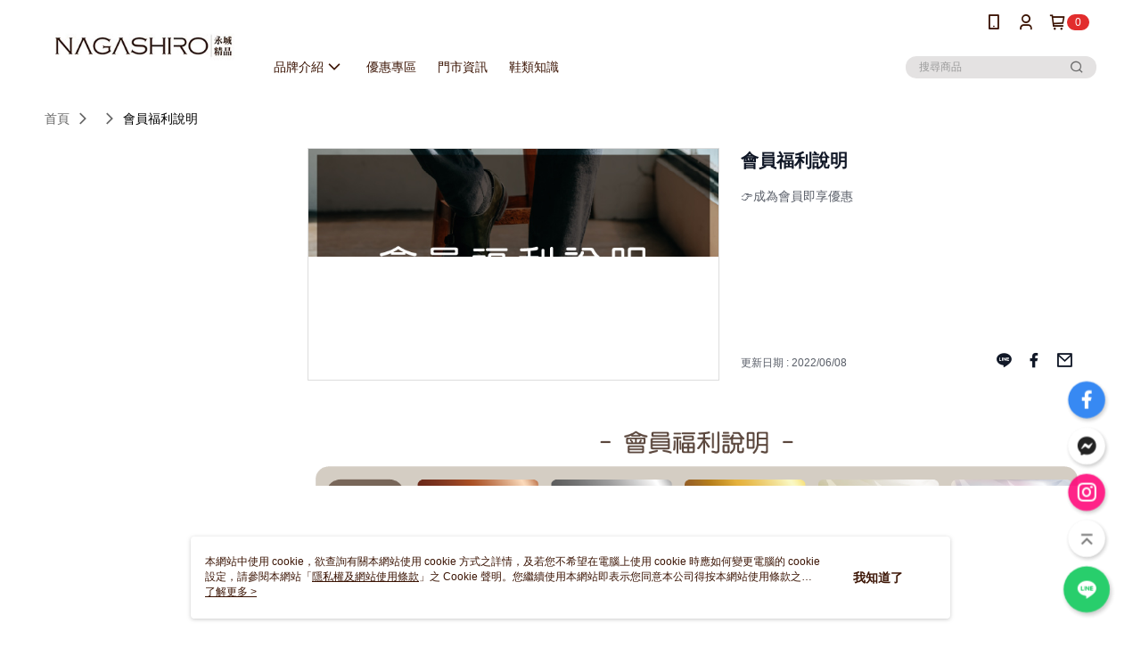

--- FILE ---
content_type: text/html; charset=utf-8
request_url: https://www.nagashiro.com/Article/Detail/68951
body_size: 11090
content:
<!--This file is synced from MobileWebMallV2 -->

<!DOCTYPE html>

<html>
    <head>
        <title>
會員福利說明 | NAGASHIRO永城精品        </title>
        
    <meta name="keywords" content>
    <meta name="description" content="👉成為會員即享優惠">
    <meta property="og:title" content="會員福利說明"/>
    <meta property="og:url" content="https://www.nagashiro.com/Article/Detail/68951"/>
    <meta property="og:image" content="https://d3gjxtgqyywct8.cloudfront.net/o2o/image/25b9d5d4-8791-4a24-a814-e17187af9133.jpg"/>
    <meta property="og:type" content="website"/>
    <meta property="og:description" content="👉成為會員即享優惠"/>

        <meta http-equiv="content-language" content="zh-TW" />
        <meta name="viewport" content="width=device-width, initial-scale=1, maximum-scale=1" />
        <meta name="google" content="notranslate" />
        <meta name="msvalidate.01" content="" />


        <meta property="fb:pages" content="nagashirotw">


        <link rel="icon" href="//img.91app.com/webapi/images/o/16/16/ShopFavicon/41280/41280favicon?v=202601141719" />
        <link rel="shortcut icon" href="//img.91app.com/webapi/images/o/16/16/ShopFavicon/41280/41280favicon?v=202601141719" />
        <!-- hrefLangs start -->
        <!--This file is synced from MobileWebMallV2 -->


        <!-- hrefLangs end -->

        <link rel="stylesheet" href="//official-static.91app.com/V2/Scripts/dist/css/style.css?v=020260121070451">

        <!-- themeCore fonts å’Œ icons çš„æ¨£å¼ä½¿ç”¨ CMS çš„ CDNï¼Œæœ¬æ©Ÿé–‹ç™¼ä¹Ÿä½¿ç”¨ CMS çš„ CDN -->
        <link rel='stylesheet' href='https://cms-static.cdn.91app.com/lib/cms-theme-core/3.88.1/css/desktop.default.css?v=020260121070451'>
<link rel='stylesheet' href='https://cms-static.cdn.91app.com/cms/common/iconFonts/css/font-awesome.css?v=020260121070451' /><link rel='stylesheet' href='https://cms-static.cdn.91app.com/cms/common/iconFonts/css/icon91.css?v=020260121070451' />        <!-- ä½¿ç”¨ trinity-core çš„ baseStyle.css -->

        <!-- å®¢è£½åŒ– IconFont è¨­å®š -->
<link rel='stylesheet' href='https://cms-static.cdn.91app.com/cms/common/iconFonts/v1.1.15/nine1/nine1.css?v=20260121070451' />        <!-- å®¢è£½åŒ– Font-Family è¨­å®š -->
                
        <link rel="apple-touch-icon" href="//img.91app.com/webapi/images/t/512/512/ShopIcon/41280/0/01220639" />
        <link rel="apple-touch-icon" sizes="180x180" href="//img.91app.com/webapi/images/t/512/512/ShopIcon/41280/0/01220639" />
        <link rel="apple-touch-icon-precomposed" href="//img.91app.com/webapi/images/t/512/512/ShopIcon/41280/0/01220639" />
        <link rel="apple-touch-icon-precomposed" sizes="180x180" href="//img.91app.com/webapi/images/t/512/512/ShopIcon/41280/0/01220639" />

            <link rel="canonical" href="https://www.nagashiro.com/Article/Detail/68951" />

<!--This file is synced from MobileWebMallV2 -->

<!-- Google Tag Manager -->
<script>(function(w,d,s,l,i){w[l]=w[l]||[];w[l].push({'gtm.start':
new Date().getTime(),event:'gtm.js'});var f=d.getElementsByTagName(s)[0],
j=d.createElement(s),dl=l!='dataLayer'?'&l='+l:'';j.async=true;j.src=
'https://www.googletagmanager.com/gtm.js?id='+i+dl;f.parentNode.insertBefore(j,f);
})(window,document,'script','dataLayer','GTM-57V5N63');</script>
<!-- End Google Tag Manager -->
        <!--This file is synced from MobileWebMallV2 -->
<!--Universal Google Analytics Start-->

<script>
        window.nineyi = window.nineyi || {};
        window.nineyi.googleAnalyticsSettingData = {
            GoogleAnalyticsTrackingId: 'UA-65065567-24',
            GoogleAnalytics4TrackingId: 'G-4ZG37PBR3Q',
            CookieDomainSetting: document.location.hostname,
            originDomain: 'https://www.nagashiro.com',
            officialSsoDomain: 'service.91app.com',
            DefaultCurrencyCode: 'TWD',
            isEnableVipMemberOuterIdDimension: 'False' === 'True',
            customOuidDimensionName: '',
            isUseOriginalClientId: 'False' === 'True',
            isShowSaleProductOuterId: 'False' === 'True',
            isPassOuterMemberCode: 'False' === 'True',
        };
</script>

        <!--This file is synced from MobileWebMallV2 -->

        <!--This file is synced from MobileWebMallV2 -->
<div id="fb-root"></div>
<!--Facebook Pixel Code Start-->
<script>
    !function (f, b, e, v, n, t, s) {
        if (f.fbq)return;
        n = f.fbq = function () {
            n.callMethod ?
                    n.callMethod.apply(n, arguments) : n.queue.push(arguments)
        };
        if (!f._fbq)f._fbq = n;
        n.push = n;
        n.loaded = !0;
        n.version = '2.0';
        n.queue = [];
        t = b.createElement(e);
        t.async = !0;
        t.src = v;
        s = b.getElementsByTagName(e)[0];
        s.parentNode.insertBefore(t, s)
    }(window, document, 'script', '//connect.facebook.net/en_US/fbevents.js');
    var FbCustomAudiencesPixelIds = JSON.parse('["668684968582616"]');
    var AllSiteFbCustomAudiencesPixelId = '1021834927899745';
    var IsEnableAdvancedFacebookPixel = JSON.parse('true');
</script>
<!--Facebook Pixel Code End-->
        <!--This file is synced from MobileWebMallV2 -->
    <!--GoogleConversion-->
    <script async src="https://www.googletagmanager.com/gtag/js?id=UA-65065567-24"></script>
    <script>
        window.dataLayer = window.dataLayer || [];
        function gtag(){dataLayer.push(arguments);}
        gtag('js', new Date());
    </script>
        <!--GoogleConversion-->
        <script>
            var GoogleConversionData = JSON.parse('{"TrackingIdList":["650794605"],"ShopUseNewCode":true,"ConversionList":[{"Id":"650794605","Label":"Cs1WCObz6P4YEO2sqbYC","TagType":"GoogleConversionForShoppingCart"},{"Id":"650794605","Label":"Cs1WCObz6P4YEO2sqbYC","TagType":"GoogleConversionForRegistrationCompleted"},{"Id":"650794605","Label":"Cs1WCObz6P4YEO2sqbYC","TagType":"GoogleConversionForRegistrationCompleted"},{"Id":"650794605","Label":"ONqqCIrE2PIYELa4lroq","TagType":"GoogleConversionForPayFinish"}]}');
            var GoogleRemarketingData = JSON.parse('{"TrackingIdList":["650794605","2D5QEP8BED","GYKQXQR1H7"],"RemarketingList":[{"TrackingId":"650794605","Label":"Cs1WCObz6P4YEO2sqbYC"},{"TrackingId":"2D5QEP8BED","Label":"G-2D5QEP8BED"},{"TrackingId":"650794605","Label":"Cs1WCObz6P4YEO2sqbYC"},{"TrackingId":"GYKQXQR1H7","Label":"G-GYKQXQR1H7"}]}');
        </script>

        <!--This file is synced from MobileWebMallV2 -->
<!-- Yahoo Dot Tag Base Code Start -->
<!-- Yahoo Dot Tag Base Code End -->
        <!--This file is synced from MobileWebMallV2 -->

<!-- initial mweb constant -->
<script src="//official-static.91app.com/V2/Scripts/cookies.min.js"></script>

    <script src='https://app.cdn.91app.com/global/currency-exchange-rate/currency.js'></script>

<script>
    window.nineyi = window.nineyi || {};
    window.nineyi.shopId = 41280;
    window.nineyi.appSetting = window.nineyi.appSetting || {};
    window.nineyi.appSetting.logLevel = parseInt('2');
    window.nineyi.appSetting.viewTitle = '會員福利說明';
    window.nineyi.ServiceWorker = window.nineyi.ServiceWorker || {};
    window.nineyi.ServiceWorker.Env = 'Prod';
    window.nineyi.facebookConfig = {
        allSiteFbPixelId: AllSiteFbCustomAudiencesPixelId,
        CustomAudiencesPixelIds: FbCustomAudiencesPixelIds
    };
    window.nineyi.Execmode = 'Prod';
    window.nineyi.version = '20260121070451';
    window.nineyi.ServiceWorker.Options = {
        v: '1',
        tid: 'UA-65065567-24',
        ccode: 'TW',
        ch: 'web',
        cud: 'TWD',
        ld: 'zh-TW',
        shopId: 41280,
    }
    window.nineyi.pageType = '';
    window.nineyi.launchType = '';
    window.nineyi.silo = '91app';
    window.nineyi.dependencies = window.nineyi.dependencies || {};
    window.nineyi.dependencies.apiConfig = window.nineyi.dependencies.apiConfig || {
        cdnApiHost:'https://webapi.91app.com',
        isEnableCdnApi: "True" == 'True'
    };
    window.nineyi.dependencies.env = 'Prod';
    window.nineyi.dependencies.market = 'TW';
    window.nineyi.dependencies.shopId = parseInt('41280');
    window.nineyi.cookieExpireTime = {
        fr: 86400000,
        fr2: 86400000,
        act: 172800000,
    };

    window.nineyi.MWeb = window.nineyi.MWeb || {};
    window.nineyi.MWeb.OfficialOriginDomain = 'https://www.nagashiro.com';
    window.nineyi.MWeb.ApiCdnConfig = {
        "Url": 'https://webapi.91app.com',
        "IsEnable": "True" == 'True'
    };
    window.nineyi.MWeb.MachineName = 'TW-MWG1-62-99';
    window.nineyi.MWeb.OfficialShopProfile = {"ShopId":41280,"BrowserMode":1,"DeviceMode":1,"StoreTotalCount":30,"LayoutAreaSetting":{"IsEnableLeftAside":true,"IsEnableHeader":true,"IsEnableFooter":true},"SharedFrameViewModel":{"OfficialCustomLink":null},"HasNewVersionSwitch":true,"LineShopLandingPopupEnabled":false,"IsPassOuterMemberCode":false};
    window.nineyi.MWeb.CmsShopInfo = {"EnableCms":true,"Version":"6d6fef98-0000-4529-81f2-673697a75aec_1768382390768"};
    window.nineyi.MWeb.CmsApiDomain = 'https://fts-api.91app.com';
    window.nineyi.MWeb.ShopId = parseInt('41280');
    window.nineyi.MWeb.ShopName = "NAGASHIRO永城精品";
    window.nineyi.MWeb.SupplierName = "永城股份有限公司";
    window.nineyi.MWeb.UnLoginId = '';
    window.nineyi.MWeb.IsThirdpartyAuthMember = 'False'.toLocaleLowerCase() === 'true';
    window.nineyi.MWeb.ThirdpartyAuthTypeDef = '';
    window.nineyi.MWeb.ThirdpartyAuthButtonContent = '';
    window.nineyi.MWeb.ThirdpartyAuthIconUrl = '';
    window.nineyi.MWeb.ServiceNumber = '0422341819';
    window.nineyi.MWeb.ServiceInfo = '週一～週五，09:30～18:30';
    window.nineyi.MWeb.HomeUrl = '/v2/official';
    window.nineyi.MWeb.IsLBS = 'True' === "True";
    window.nineyi.MWeb.IsAntiFraud = 'True';
    window.nineyi.MWeb.GoogleRecaptchaSiteKey = '';
    window.nineyi.MWeb.IsShowQuestionInsert = 'true' === 'true';
    window.nineyi.MWeb.IsShowShopIntroduce = 'true' === 'true';
    window.nineyi.MWeb.IsRememberCreditCard = 'false' === 'true';
    window.nineyi.MWeb.IsShowChangePassword = 'true' === 'true';
    window.nineyi.MWeb.IsShowAccountBinding = 'true' === 'true';
    window.nineyi.MWeb.IsPriceOnTop = 'true' === 'true';
    window.nineyi.MWeb.IsEnabledNewProductCard = 'true' === 'true';
    window.nineyi.MWeb.IsEnabledCustomTranslation = 'false' === 'true';
    window.nineyi.MWeb.EnableSessionExpire = 'False' === 'True';
    window.nineyi.MWeb.EnableAddressBook = 'True' === 'True';
    window.nineyi.MWeb.AddressBookVersion = 2;
    window.nineyi.MWeb.IsEnabledShopReturnGoods = 'True' === 'True';
    window.nineyi.MWeb.IsEnabledShopChangeGoods = 'True' === 'True';
    window.nineyi.MWeb.IsEnabledShopCustomReturnGoods = 'False' === 'True';
    window.nineyi.MWeb.IsEnabledShopCustomChangeGoods = 'False' === 'True';
    window.nineyi.MWeb.IsEnableStoreCredit = 'False' === 'True';
    window.nineyi.MWeb.IsShowTradesOrderGroupQRCode = 'False' === 'True';
    window.nineyi.MWeb.AdministrativeRegionFileUrlPrefix = 'https://static-web.cdn.91app.com/TW/Prod/';
    window.nineyi.MWeb.CommerceCloudAppApiDomain = 'https://fts-api.91app.com';
    window.nineyi.MWeb.CommerceCloudCdnApiDomain = 'https://fts-api.91app.com';
    window.nineyi.MWeb.IsSuggestPriceShowPrice = 'false' === 'true';
    window.nineyi.MWeb.FtsApiDomain = 'https://fts-api.91app.com';
    window.nineyi.MWeb.ChatWebSocketDomain = '';
    window.nineyi.MWeb.IsEnableShopCustomCurrencyRate = 'False' == 'True';
    window.nineyi.MWeb.IsEnabledRetailStoreExpress = 'False' == 'True';
    window.nineyi.MWeb.RetailStoreExpressState = {"IsRetailStoreExpress":false,"LogoUrl":"","HeaderBackgroundColor":""};
    window.nineyi.MWeb.IsEnableSkuPointsPay = 'False' === 'True';
    window.nineyi.MWeb.PointsPayDisplayType = 'PointDesc';

    window.nineyi.stackdriverConfig = {
        name: 'mweb',
        version: '20260121070451'
    }

    var referrerUrl = '';
    document.location.search.replace('?', '').split('&').forEach(function (item) {
        if (item.match(/^rt=/g)) {
            referrerUrl = decodeURIComponent(item.split('=')[1]);
        }
    });
    if (!referrerUrl) {
        referrerUrl = 'https://www.nagashiro.com';
    }
    window.nineyi.MWeb.ReferrerUrl = referrerUrl;
    var QRCodeImage = '<img alt="91mai-qrcode-img" name="91mai_qrcode" src="[data-uri]" />';
    var QRCodeImageSpan = document.createElement('span');
    QRCodeImageSpan.innerHTML = QRCodeImage;
    window.nineyi.MWeb.QRCodeImageUrl = QRCodeImageSpan.firstElementChild.src;

    window.nineyi.MWeb.DownloadAppUrl = {
        ios: 'https://itunes.apple.com/tw/app/id1625994726',
        android: 'https://play.google.com/store/apps/details?id=com.nineyi.shop.s041280',
        isDownloadAndroidAPK: 'False' === 'True',
    }
    window.nineyi.MWeb.IsEnableFBMessenger = 'False'.toLocaleLowerCase() == 'true';
    window.nineyi.MWeb.IsEnableFBMessengerNonWorkingTime = 'False'.toLocaleLowerCase() == 'true';
    window.nineyi.MWeb.FBMessengerWorkingStartWeekDay = '';
    window.nineyi.MWeb.FBMessengerWorkingStartTime = '';
    window.nineyi.MWeb.FBMessengerWorkingEndWeekDay = '';
    window.nineyi.MWeb.FBMessengerWorkingEndTime = '';
    window.nineyi.MWeb.FanGroupUrl = 'https://www.facebook.com/NagashiroTW';
    window.nineyi.MWeb.FBAppId = '298820642114522'; // 分享用
    // FbOfficialAppId： nineyi.webstore.mobilewebmall\WebStore\Frontend\BE\Official\OfficialShopInfoEntity.cs
    // 單一domain店家:取DB Shop 裡面的資料(同FbAppId)，非單一domain店家:取Config裡面 FB.Official.AppId
    window.nineyi.MWeb.FbOfficialAppId = '298820642114522'; // Fb官網登入用
    window.nineyi.MWeb.OnlineCRM = '@vfz9221u';
    window.nineyi.MWeb.OnlineCRMCode = '@vfz9221u';
    window.nineyi.MWeb.ShopInstagramUrl = 'https://www.instagram.com/nagashiro__/';
    var GoogleConversionData = JSON.parse('{"TrackingIdList":["650794605"],"ShopUseNewCode":true,"ConversionList":[{"Id":"650794605","Label":"Cs1WCObz6P4YEO2sqbYC","TagType":"GoogleConversionForShoppingCart"},{"Id":"650794605","Label":"Cs1WCObz6P4YEO2sqbYC","TagType":"GoogleConversionForRegistrationCompleted"},{"Id":"650794605","Label":"Cs1WCObz6P4YEO2sqbYC","TagType":"GoogleConversionForRegistrationCompleted"},{"Id":"650794605","Label":"ONqqCIrE2PIYELa4lroq","TagType":"GoogleConversionForPayFinish"}]}');
    var GoogleConversionList;
    if(GoogleConversionData){
        GoogleConversionList = GoogleConversionData.ConversionList;
    }
    window.nineyi.MWeb.GoogleConversionList = GoogleConversionList
    var GoogleConversionData = JSON.parse('{"TrackingIdList":["650794605"],"ShopUseNewCode":true,"ConversionList":[{"Id":"650794605","Label":"Cs1WCObz6P4YEO2sqbYC","TagType":"GoogleConversionForShoppingCart"},{"Id":"650794605","Label":"Cs1WCObz6P4YEO2sqbYC","TagType":"GoogleConversionForRegistrationCompleted"},{"Id":"650794605","Label":"Cs1WCObz6P4YEO2sqbYC","TagType":"GoogleConversionForRegistrationCompleted"},{"Id":"650794605","Label":"ONqqCIrE2PIYELa4lroq","TagType":"GoogleConversionForPayFinish"}]}');
    var GoogleConversionDataShopUseNewCode;
    if(GoogleConversionData){
        GoogleConversionDataShopUseNewCode = GoogleConversionData.ShopUseNewCode;
    }
    window.nineyi.MWeb.GoogleConversionShopUseNewCode = GoogleConversionDataShopUseNewCode;
    window.nineyi.MWeb.Market = 'TW';
    window.nineyi.MWeb.IsAdobeTrackerShop = 'False';
    window.nineyi.MWeb.SoldOutType = 'BackInStockAlert'; // 商品缺貨顯示
    window.nineyi.MWeb.SalesMarketSettings = {"SupplierId":41282,"SalesMarket":"TW","SalesCurrency":"TWD","CountryCode":"886","CurrencySymbol":"NT$","CurrencyDecimalDigits":0,"CurrencyDecimalSeparator":".","CurrencyDigitGroupSeparator":",","CurrencyNameKey":""};
    /**
    initialAngularLocale
    */
    window.nineyi.MWeb.CurrentLocale = 'zh-TW';
    window.nineyi.MWeb.EnableLanguageSwitcher = 'True' === 'True';
    window.nineyi.MWeb.DefaultLanguageCode = 'zh-TW';
    window.nineyi.MWeb.AvailableLanguages = [{"Lang":"zh-TW","Display":"中文 (繁體)"}];
    window.nineyi.MWeb.DefaultCurrency = 'NT$';
    window.nineyi.MWeb.DefaultCountry = 'TW';
    window.nineyi.MWeb.DefaultCurrencyCode = 'TWD';
    window.nineyi.MWeb.EnableJavsScriptCDN = 'True';
    window.nineyi.MWeb.JavsScriptCDN = '//official-static.91app.com';
    window.nineyi.MWeb.CssCDNDomain = '//official-static.91app.com';
    window.nineyi.MWeb.FingerprintTag = '639046602742347371';
    window.nineyi.MWeb.CurrencyCode = '' || 'TWD';
    window.nineyi.MWeb.isSsoDomain = (/^(service.*.91dev.*|(service.91app.*)|shop-service.pxmart.com.tw)$/ig).test(window.location.hostname);
    window.nineyi.MWeb.isCustomizedPrivacyPolicy = '';
    window.nineyi.MWeb.PrivacyPolicyFilePath = '';
    Object.freeze(window.nineyi.MWeb);

    window.nineyi.i18n = window.nineyi.i18n || {};
    window.nineyi.i18n.isEnableCurrency = !window.nineyi.MWeb.isSsoDomain && 'False'.toLocaleLowerCase() == 'true';
    window.nineyi.i18n.defaultCurrency = 'TWD';
    window.nineyi.i18n.preferredCurrency = docCookies.getItem('currency') || window.nineyi.i18n.defaultCurrency;
    window.nineyi.i18n.availableCurrencies = ["TWD"];
    window.nineyi.i18n.isEnableLanguage = !window.nineyi.MWeb.isSsoDomain && 'True'.toLocaleLowerCase() == 'true';
    window.nineyi.i18n.defaultLanguage = 'zh-TW'
    window.nineyi.i18n.availableLanguages = ["zh-TW"];
    window.nineyi.i18n.salesMarketSettings = {
        salesMarket: 'TW',
        salesCurrency: 'TWD'
    };
    (function(n) {
        var allLanguages = [{"Lang":"en-US","Display":"English (US)"},{"Lang":"zh-TW","Display":"中文 (繁體)"},{"Lang":"zh-HK","Display":"中文 (香港)"},{"Lang":"zh-CN","Display":"中文 (简体)"},{"Lang":"ms-MY","Display":"Bahasa Melayu"},{"Lang":"ja-JP","Display":"日本語"},{"Lang":"th-TH","Display":"ไทย"}];
        n.i18n.allLanguages = allLanguages.map(function (item) {
            return {
                lang: item.Lang,
                display: item.Display
            };
        });
    })(window.nineyi);
    window.nineyi.tracking = {
        dataLayer: function (key, val){
                const dataLayers = window.nineyi.tracking.dataLayer.dataLayers;
                dataLayers[key] = dataLayers[key] || {};
                dataLayers[key] = val;
                const subscribes = window.nineyi.tracking.dataLayer.subscribes;
                subscribes[key] = subscribes[key] || [];
                subscribes[key].forEach(function(fn){
                    fn(val);
                });
        },
        subscribe: function(key, callback){
            const subscribes = window.nineyi.tracking.dataLayer.subscribes;
            subscribes[key] = subscribes[key] || [];
            subscribes[key].push(callback);
        }
    };
    window.nineyi.tracking.dataLayer.dataLayers = {};
    window.nineyi.tracking.dataLayer.subscribes = {};

    window.fbAsyncInit = function() {
        FB.init({
          appId: window.location.pathname !== '/V2/Login/Index/' && !/^\/V2\/VipMember\/AccountBinding\/?$/.test(window.location.pathname)
            ? '298820642114522' : '298820642114522',
          autoLogAppEvents: true,
          xfbml: true,
          version: 'v2.10'
        });
        console.log('InitialSetting: FB initFaceBookUI ok');
    };
</script>
<!-- END initial mweb constant -->

        



        <script type='text/javascript'>
            var appInsights=window.appInsights||function(config)
            {
                function r(config){ t[config] = function(){ var i = arguments; t.queue.push(function(){ t[config].apply(t, i)})} }
                var t = { config:config},u=document,e=window,o='script',s=u.createElement(o),i,f;for(s.src=config.url||'//az416426.vo.msecnd.net/scripts/a/ai.0.js',u.getElementsByTagName(o)[0].parentNode.appendChild(s),t.cookie=u.cookie,t.queue=[],i=['Event','Exception','Metric','PageView','Trace','Ajax'];i.length;)r('track'+i.pop());return r('setAuthenticatedUserContext'),r('clearAuthenticatedUserContext'),config.disableExceptionTracking||(i='onerror',r('_'+i),f=e[i],e[i]=function(config, r, u, e, o) { var s = f && f(config, r, u, e, o); return s !== !0 && t['_' + i](config, r, u, e, o),s}),t
            }({
                instrumentationKey:'80d00903-800e-47a0-8776-3b3493a1b234'
            });

            window.appInsights=appInsights;
            appInsights.trackPageView();
        </script>
        <script async defer src="https://connect.facebook.net/zh_TW/sdk.js"></script>

    </head>
    <body class="">
        <!--This file is synced from MobileWebMallV2 -->

<noscript>
    <iframe src="https://www.googletagmanager.com/ns.html?id=GTM-57V5N63" height="0" width="0"
        style="display:none;visibility:hidden"></iframe>
</noscript>

            <div id="root"></div>
        <!-- StackDriver Reporter Start -->
        <script>
        window.nineyi.env = "Prod";
        </script>
        <!-- tracking sdk-->
        <script src='https://tracking-client.91app.com/tracking-service/sdk/ec/latest/main.min.js?v=020260121070451'></script>
        <!-- line express sdk-->
        <!-- è®€å–å¤–éƒ¨ CDN -->
        <script src='https://cms-static.cdn.91app.com/lib/polyfill.js'></script>
        <!-- è®€å–CMS CDN -->
        <script defer src='https://cms-static.cdn.91app.com/lib/react/16.14.0/umd/react.production.min.js'></script>
        <script defer src='https://cms-static.cdn.91app.com/lib/react-dom/16.14.0/umd/react-dom.production.min.js'></script>
        <script defer src='https://cms-static.cdn.91app.com/lib/react-redux/7.2.3/react-redux.min.js'></script>
        <script defer src='https://cms-static.cdn.91app.com/lib/lodash/4.17.21/lodash.min.js'></script>
        <script defer src='https://cms-static.cdn.91app.com/lib/jsonpath/1.1.1/jsonpath.min.js'></script>

            <script defer src='//official-static.91app.com/V2/Scripts/dist/v-639046602742347371-v/js/desktop/manifest.js?v=020260121070451'></script>
            <script defer src='//official-static.91app.com/V2/Scripts/dist/v-639046602742347371-v/js/desktop/vendor-mweb.js?v=020260121070451'></script>
            <script defer src='//official-static.91app.com/V2/Scripts/dist/v-639046602742347371-v/js/desktop/nine1.js?v=020260121070451'></script>
            <script defer src='//official-static.91app.com/V2/Scripts/dist/v-639046602742347371-v/js/desktop/themecore.js?v=020260121070451'></script>

        

<script>
    window.nineyi.ServerData = {
        ArticleId:"68951",
        Introduction:"&lt;img alt=&quot;&quot; src=&quot;https://img2.91mai.com/o2o/image/54555682-e7a1-4f0a-b644-5112a820dca0.png&quot; width=&quot;1280&quot; /&gt;",
        MainPicURL: "https://d3gjxtgqyywct8.cloudfront.net/o2o/image/25b9d5d4-8791-4a24-a814-e17187af9133.jpg",
        UpdatedDateTime: "2022/06/08",
        SubTitle: `👉成為會員即享優惠`,
        Title: `會員福利說明`,
        ShopId: "41280",
        SalePageList:[],
        IntroductionMulHtmlUrl: ""
    };
</script>
<script defer src='//official-static.91app.com/V2/Scripts/dist/v-639046602742347371-v/js/desktop/articleDetail.js?v=020260121070451'></script>



        
        <!--This file is synced from MobileWebMallV2 -->

        <!--This file is synced from MobileWebMallV2 -->




        <!-- å–å¾—æ‰€æœ‰themecoreçš„scriptä½ç½® -->
        <script>
            window.nineyi.externalScripts = {
                success: [],
                error: [],
            };
            document.querySelectorAll('script').forEach((script) => {
                script.addEventListener('load', (event) => {
                    window.nineyi.externalScripts.success.push(script.src);
                });
                script.addEventListener('error', (event) => {
                    window.nineyi.externalScripts.error.push(script.src);
                });
            });
        </script>

    </body>
</html>


--- FILE ---
content_type: text/css
request_url: https://cms-static.cdn.91app.com/cms/common/iconFonts/css/icon91.css?v=020260121070451
body_size: 903
content:
@font-face {
  font-family: "icon91";
  src: url("../fonts/icon91.eot?1603683658");
  src: url("../fonts/icon91.eot?1603683658#iefix") format("eot"),
    url("../fonts/icon91.woff?1603683658") format("woff"),
    url("../fonts/icon91.ttf?1603683658") format("truetype");
}

.icon {
  display: inline-block;
  font-family: "icon91";
  -webkit-font-smoothing: antialiased;
  -moz-osx-font-smoothing: grayscale;
  speak: none;
  font-style: normal;
  font-variant: normal;
  font-weight: normal;
  text-decoration: none;
  text-transform: none;
  line-height: 1;
}

.icon-activity:before {
  content: "\EA01";
}

.icon-apple-store:before {
  content: "\EA02";
}

.icon-atm:before {
  content: "\EA03";
}

.icon-bag-coupon:before {
  content: "\EA04";
}

.icon-bag-shop:before {
  content: "\EA05";
}

.icon-banner:before {
  content: "\EA06";
}

.icon-bullet:before {
  content: "\EA07";
}

.icon-cart:before {
  content: "\EA08";
}

.icon-cash-on-delivery:before {
  content: "\EA09";
}

.icon-check-circle:before {
  content: "\EA0A";
}

.icon-check-selected:before {
  content: "\EA0B";
}

.icon-check:before {
  content: "\EA0C";
}

.icon-circle:before {
  content: "\EA0D";
}

.icon-clock-o:before {
  content: "\EA0E";
}

.icon-clock:before {
  content: "\EA0F";
}

.icon-close:before {
  content: "\EA10";
}

.icon-coupon-bag:before {
  content: "\EA11";
}

.icon-coupon:before {
  content: "\EA12";
}

.icon-credit:before {
  content: "\EA13";
}

.icon-cumulative:before {
  content: "\EA14";
}

.icon-deliver:before {
  content: "\EA15";
}

.icon-discount:before {
  content: "\EA16";
}

.icon-ecoupon:before {
  content: "\EA17";
}

.icon-email-activity:before {
  content: "\EA18";
}

.icon-email-coupon:before {
  content: "\EA19";
}

.icon-email-edit:before {
  content: "\EA1A";
}

.icon-email-pricedown:before {
  content: "\EA1B";
}

.icon-email-qareply:before {
  content: "\EA1C";
}

.icon-email-transaction:before {
  content: "\EA1D";
}

.icon-exclamation:before {
  content: "\EA1E";
}

.icon-fb-circle:before {
  content: "\EA1F";
}

.icon-fb-rectangle-o:before {
  content: "\EA20";
}

.icon-fb-rectangle:before {
  content: "\EA21";
}

.icon-filter:before {
  content: "\EA22";
}

.icon-full-screen:before {
  content: "\EA23";
}

.icon-google-play:before {
  content: "\EA24";
}

.icon-grid:before {
  content: "\EA25";
}

.icon-heart-o:before {
  content: "\EA26";
}

.icon-heart:before {
  content: "\EA27";
}

.icon-history:before {
  content: "\EA28";
}

.icon-ig-circle:before {
  content: "\EA29";
}

.icon-ig-o:before {
  content: "\EA2A";
}

.icon-ig:before {
  content: "\EA2B";
}

.icon-invoice:before {
  content: "\EA2C";
}

.icon-line-circle:before {
  content: "\EA2D";
}

.icon-line-rectangle-o:before {
  content: "\EA2E";
}

.icon-line-rectangle:before {
  content: "\EA2F";
}

.icon-list:before {
  content: "\EA30";
}

.icon-location-o:before {
  content: "\EA31";
}

.icon-location:before {
  content: "\EA32";
}

.icon-member-collect:before {
  content: "\EA33";
}

.icon-member-fav:before {
  content: "\EA34";
}

.icon-member-money:before {
  content: "\EA35";
}

.icon-member-order:before {
  content: "\EA36";
}

.icon-member-setting:before {
  content: "\EA37";
}

.icon-menu:before {
  content: "\EA38";
}

.icon-message-full:before {
  content: "\EA39";
}

.icon-message:before {
  content: "\EA3A";
}

.icon-messenger-circle:before {
  content: "\EA3B";
}

.icon-messenger-full:before {
  content: "\EA3C";
}

.icon-messenger:before {
  content: "\EA3D";
}

.icon-minus:before {
  content: "\EA3E";
}

.icon-order:before {
  content: "\EA3F";
}

.icon-phone:before {
  content: "\EA40";
}

.icon-play-circle-o:before {
  content: "\EA41";
}

.icon-plus:before {
  content: "\EA42";
}

.icon-product-tag:before {
  content: "\EA43";
}

.icon-refund:before {
  content: "\EA44";
}

.icon-search:before {
  content: "\EA45";
}

.icon-service-circle:before {
  content: "\EA46";
}

.icon-service-more:before {
  content: "\EA47";
}

.icon-service:before {
  content: "\EA48";
}

.icon-shop:before {
  content: "\EA49";
}

.icon-shopping-cart:before {
  content: "\EA4A";
}

.icon-slash-pattern:before {
  content: "\EA4B";
}

.icon-sliders:before {
  content: "\EA4C";
}

.icon-slim-arrow-down:before {
  content: "\EA4D";
}

.icon-slim-arrow-left:before {
  content: "\EA4E";
}

.icon-slim-arrow-right:before {
  content: "\EA4F";
}

.icon-slim-arrow-up:before {
  content: "\EA50";
}

.icon-slim-close:before {
  content: "\EA51";
}

.icon-slim-coupon:before {
  content: "\EA52";
}

.icon-slim-discount:before {
  content: "\EA53";
}

.icon-slim-ecoupon:before {
  content: "\EA54";
}

.icon-slim-history:before {
  content: "\EA55";
}

.icon-slim-minus:before {
  content: "\EA56";
}

.icon-slim-plus:before {
  content: "\EA57";
}

.icon-slim-search:before {
  content: "\EA58";
}

.icon-snap:before {
  content: "\EA59";
}

.icon-social-line:before {
  content: "\EA5A";
}

.icon-star:before {
  content: "\EA5B";
}

.icon-store:before {
  content: "\EA5C";
}

.icon-th-large:before {
  content: "\EA5D";
}

.icon-time:before {
  content: "\EA5E";
}

.icon-toolbox-default:before {
  content: "\EA5F";
}

.icon-top:before {
  content: "\EA60";
}

.icon-trash:before {
  content: "\EA61";
}

.icon-upper-right-arrow:before {
  content: "\EA62";
}

.icon-user:before {
  content: "\EA63";
}
